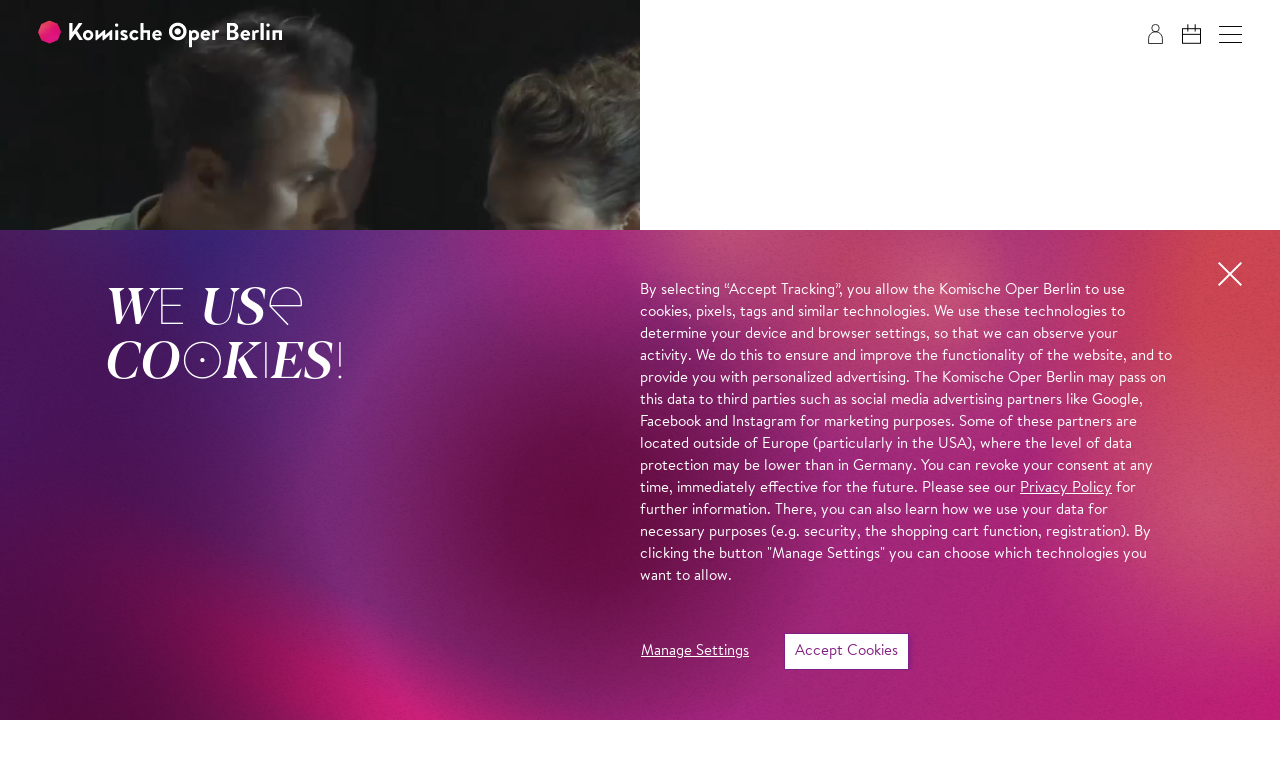

--- FILE ---
content_type: text/html; charset=utf-8
request_url: https://www.komische-oper-berlin.de/en/what/a-z/messiah/
body_size: 66033
content:

<!DOCTYPE html>
<html lang="en" class="no-js">

<head><meta charset="utf-8" /><title>
	MESSIAH | Komische Oper Berlin
</title><meta name="description" content="MESSIAH, George Frideric Handel, Oratorio in three acts [1742] Libretto by Charles Jennens, based on Biblical texts In collaboration with: Berliner Konzert Chor, Vokalensemble Sakura, Kantorei Karlshorst der ev. Paul-Gerhardt-Kirchengemeinde Lichtenberg, Konzertchor Friedenau, Apollo-Chor der Staatsoper Unter den Linden, Unität-Chor, Händelchor Berlin, ORSO - Orchestra and Choral Society Berlin and singers of the Berlin choir scene. In cooperation with Chorverband Berlin., Cast: Sopran: Penny Sofroniadou, Julia Grüter, Alt: Rachael Wilson, Katarina Bradić, Tenor: Julien Behr, Rupert Charlesworth, Bass: Philipp Meierhöfer, Tijl Faveyts, Die Frau: Eva Löser, Anouk Elias, Chor: Chorsolisten der Komischen Oper Berlin, Projektchor, Komparserie: Komparserie, Orchester: Orchester der Komischen Oper Berlin, Musikalische Leitung: George Petrou, Inszenierung: Damiano Michieletto, Bühnenbild: Paolo Fantin, Kostüme: Klaus Bruns, Choreografie und Co-Regie: Thomas Wilhelm, Dramaturgie: Mattia Palma, Daniel Andrés Eberhard, Chöre: David Cavelius, Licht: Alessandro Carletti, Sounddesign: Holger Schwark" /><meta name="keywords" content="Oper, Operette, Musical, Sinfoniekonzert, Theater, MESSIAH, George Frideric Handel, Sopran, Alt, Tenor, Bass, Die Frau, Chor, Komparserie, Orchester, Penny Sofroniadou, Julia Grüter, Rachael Wilson, Katarina Bradić, Julien Behr, Rupert Charlesworth, Philipp Meierhöfer, Tijl Faveyts, Eva Löser, Anouk Elias, Chorsolisten der Komischen Oper Berlin, Projektchor, Orchester der Komischen Oper Berlin, George Petrou, Damiano Michieletto, Paolo Fantin, Klaus Bruns, Thomas Wilhelm, Mattia Palma, Daniel Andrés Eberhard, David Cavelius, Alessandro Carletti, Holger Schwark" /><meta http-equiv="X-UA-Compatible" content="IE=edge">
<meta name="viewport" content="width=device-width, initial-scale=1.0, minimum-scale=1.0, maximum-scale=1.0, user-scalable=0">

<!-- favicon -->
<link rel="apple-touch-icon" sizes="180x180" href="/apple-touch-icon.png">
<link rel="icon" type="image/png" sizes="32x32" href="/favicon-32x32.png">
<link rel="icon" type="image/png" sizes="16x16" href="/favicon-16x16.png">
<link rel="manifest" href="/site.webmanifest">
<link rel="mask-icon" href="/safari-pinned-tab.svg" color="#831f82">
<meta name="msapplication-TileColor" content="#ffffff">
<meta name="theme-color" content="#ffffff">

<!-- meta tags for seo -->
<meta name="author" content="Komische Oper Berlin" />
<meta name="generator" content="spiritec WebCMS für Opernhäuser und Theater" />
<meta name="robots" content="index, follow" />
<meta property="og:locale" content="en" />

<meta property="og:url" content="https://www.komische-oper-berlin.de/en/what/a-z/messiah/" /><meta property="og:image" content="https://kob-6a25.kxcdn.com/en/content-images/socialmediashare/db725dc2266068fa358043fb9766bb41/6912/messias_kob_jan_windszus_1213_verbessert_nr_1.jpg" /><link rel="canonical" href="https://www.komische-oper-berlin.de/en/what/a-z/messiah/" />
<link rel="stylesheet" href="https://kobshop-6a25.kxcdn.com/lib/api.css" media="print" onload="if (this.media !== 'all') this.media = 'all'; this.onload = null;">
<noscript><link rel="stylesheet" href="https://kobshop-6a25.kxcdn.com/lib/api.css" media="all"></noscript>

<script>
    var __ticketAlertApiUrl = 'https://kob-shopapi.hosted-application.de/api/system/sgow39sjbq9v/ticket-alert';
</script>

<link href="https://kob-6a25.kxcdn.com/resources/css-bundles/all?v=qscXbIf8rEdmt8KB9Iv9Rc6ZHW3FwhZ2O9pd57TW7sk1" rel="stylesheet"/>


<script src="https://kob-6a25.kxcdn.com/js-bundles/head?v=YJTlYFQFZjbY8oH7O15nrKu1gO25v7RX_rd4alwzgrs1"></script>

<script>
    var SYSTEMURLBASE = '/en/';
    var CALLBACKURLBASE = '/en/callbacks/';
    var RESOURCES = {
        "IMAGE_ENLARGE": "Maximize",
        "IMAGE_REDUCE": "Minimize",
        "PRESSCART_ERROR_EMAIL": "Please enter your email address.",
        "PRESSCART_ERROR_EDITORIALDEPARTMENT": "Please enter your editorial department.",
        "PRESSCART_FEEDBACK_DOCUMENTSSENT": "Your press kit has been sent to the address you indicated via e-mail.",
        "PRESSCART_REMOVEFROMCART": "Remove"
    };
    var PARAMETERNAMES = {
        "SEARCHTERM": "searchterm",
        "SEARCHPAGE": "page"
    };
</script>

<script>
    window.spiritecApi.log = function () { }
</script>
</head>
<body id="ctl00_BodyElement" class="ua-chrome dev-desktoppc os-macos language-en page-loading no-page-impression-yet">
    <script>document.documentElement.className = document.documentElement.className.replace(/\bno-js\b/, 'js');</script>
    <a id="top"></a>
    
    <nav class="accessabilitynavi" aria-label="Navigation to skip content">
    <a href="#main" target="_self">Skip to main content</a>
    <a href="#footer" target="_self">Skip to footer</a>
</nav>    

    <div id="js-popup-hook" style="display: none;"></div>
    
    <div class="fullsize productionGallery">

    <div class="fullsize__viewport">
        
        <a href="#" class="fullsize__viewport-control fullsize__viewport-control--prev"></a>
        <a href="#" class="fullsize__viewport-control fullsize__viewport-control--next"></a>

        <div class="fullsize__strip"><div class="fullsize__item mediaGalleryItem-Video-Production-231-Video" data-item-name="mediaGalleryItem-Video-Production-231-Video"><div class="mediaplugin"><div class="mediaplugin__youtubewrapper js-mediaplayer-youtube" data-mediaplayer-trigger="productionGallery" data-media-id="84fFdr3iikc"></div></div></div><!-- // fullsize__item --><div class="fullsize__item mediaGalleryItem-Image-ProductionGallery-448-" data-item-name="mediaGalleryItem-Image-ProductionGallery-448-"><div class="fullsize__media--image-wrapper js-medialoader" data-medialoader-trigger="productionGallery" data-image-url="https://kob-6a25.kxcdn.com/en/content-images/image720/680fbb889202352352b2f1cdbca778d2/6915/messias_kob_jan_windszus_1289_verbessert_nr_1.jpg"><div class="fullsize__media--image-medialoader-animation"></div><img src="/en/blank-image/blank_1079_720.png" class="fullsize__media--image" alt=""><noscript><img src="https://kob-6a25.kxcdn.com/en/content-images/image720/680fbb889202352352b2f1cdbca778d2/6915/messias_kob_jan_windszus_1289_verbessert_nr_1.jpg" alt="" width="1079" height="720" focalX="50%" focalY="50%"></noscript></div><div class="fullsize__itemcaption mediaGalleryItem-Image-ProductionGallery-448-">Photo: Jan Windszus Photography</div><!-- // fullsize__itemcaption --></div><!-- // fullsize__item --><div class="fullsize__item mediaGalleryItem-Video-ProductionGallery-463-" data-item-name="mediaGalleryItem-Video-ProductionGallery-463-"><div class="mediaplugin"><div class="mediaplugin__youtubewrapper js-mediaplayer-youtube" data-mediaplayer-trigger="productionGallery" data-media-id="jbm3nBDD28E"></div></div><div class="fullsize__itemcaption mediaGalleryItem-Video-ProductionGallery-463-">Photo: Heinz und Horst Filmproduktion</div><!-- // fullsize__itemcaption --></div><!-- // fullsize__item --><div class="fullsize__item mediaGalleryItem-Image-ProductionGallery-450-" data-item-name="mediaGalleryItem-Image-ProductionGallery-450-"><div class="fullsize__media--image-wrapper js-medialoader" data-medialoader-trigger="productionGallery" data-image-url="https://kob-6a25.kxcdn.com/en/content-images/image720/f39308dd6af99ac67e3707fbed2933fa/6917/messias_kob_jan_windszus_0759_verbessert_nr.jpg"><div class="fullsize__media--image-medialoader-animation"></div><img src="/en/blank-image/blank_480_720.png" class="fullsize__media--image" alt=""><noscript><img src="https://kob-6a25.kxcdn.com/en/content-images/image720/f39308dd6af99ac67e3707fbed2933fa/6917/messias_kob_jan_windszus_0759_verbessert_nr.jpg" alt="" width="480" height="720" focalX="50%" focalY="50%"></noscript></div><div class="fullsize__itemcaption mediaGalleryItem-Image-ProductionGallery-450-">Photo: Jan Windszus Photography</div><!-- // fullsize__itemcaption --></div><!-- // fullsize__item --></div><!-- // fullsize__strip -->

    </div><!-- // fullsize__viewport -->

    <div class="fullsize__bottom">
        <div class="fullsize__controls"><a href="#" class="fullsize__control fullsize__control--prev"></a><a href="#" class="fullsize__control fullsize__control--next"></a></div>
        <div class="fullsize__index"><span class="fullsize__currentindex"></span>/<span class="fullsize__count"></span></div>
        <div class="fullsize__caption --hide-tablet-landscape-down"></div>
        <a href="#" class="fullsize__close"></a>
    </div><!-- // fullsize__bottom -->

</div><!-- // fullsize productionGallery -->

<script>

window.componentInitialization.registerReadyEvent(function() {
    $('.fullsize.productionGallery').spiritecFullsize();

});
</script>


    <div class="page-loader"><div class="page-loader__gradientviewport"><div class="page-loader__gradient"></div></div></div>

    <div id="ctl00_PageWrapperElement" class="page-wrapper">

        <header class="header" role="banner">
    <div class="page-outer">
        <div class="header__inner">
            <a href="/en/" class="header__logo" aria-label="To the Komische Oper Berlin home page"></a>

            <div class="header__right">
                <a href="https://www.komische-oper-berlin.de/magazin/" class="header__icon header__icon--magazin"></a>
                <login-status class="api-loginstatuswrapper"></login-status>
                <cart-status class="api-cartstatuswrapper"></cart-status>
                <a href="/en/what/schedule/" class="header__icon header__icon--schedule"></a>
                <a href="http://www.komische-oper-berlin.de/spielplan/a-z/messias/" hreflang="de" rel="alternate" class="header__languagelink header__languagelink--de">DE</a>
                <a href="/en/what/a-z/messiah/" hreflang="en" rel="alternate" class="header__languagelink header__languagelink--en">EN</a>
                <a href="#" class="header__icon header__icon--menu" role="button" aria-label="Open menu"></a>
            </div>
        </div>

    </div>
</header>

<div class="mainmenu">

    <div class="mainmenu__inner">

        <nav class="mainmenu__navigation" role="navigation" aria-label="Hauptnavigation">
                        <ul class="menu1"><li class="level1 first selected has-subitems menu-module-identifier-season"><a href="/en/what/" class="link-1">What&#39;s On</a><ul class="menu2"><li class="level2 first menu-module-identifier-schedule"><a href="/en/what/schedule/" class="link-2">Schedule</a></li><li class="level2"><a href="/en/what/season-202526/" class="link-2">Season</a></li><li class="level2"><a href="/en/what/productions-2025-26/" class="link-2">Productions</a></li><li class="level2"><a href="/en/what/concerts/" class="link-2">Concerts</a></li><li class="level2 last"><a href="/en/what/projects/" class="link-2">Projects</a></li></ul></li><li class="level1 has-subitems"><a href="/en/plan/" class="link-1">Plan</a><ul class="menu2"><li class="level2 first has-subitems"><a href="/en/plan/tickets/" class="link-2">Tickets</a></li><li class="level2"><a href="/en/plan/your-visit/" class="link-2">Your Visit</a></li><li class="level2"><a href="/en/plan/venues/" class="link-2">Venues</a></li><li class="level2"><a href="/en/plan/accessibility/" class="link-2">Accessibility</a></li><li class="level2 last"><a href="/en/plan/guided-tours/" class="link-2">Guided Tours</a></li></ul></li><li class="level1 has-subitems"><a href="/en/commitment/" class="link-1">Commitment</a><ul class="menu2"><li class="level2 first"><a href="/en/commitment/sponsors-projects/" class="link-2">Sponsors &amp; Projects</a></li><li class="level2"><a href="/en/commitment/support/" class="link-2">Support</a></li><li class="level2 last"><a href="/en/commitment/foerderkreis-en/" class="link-2">F&#246;rderkreis</a></li></ul></li><li class="level1 last has-subitems"><a href="/en/discover/" class="link-1">Discover</a><ul class="menu2"><li class="level2 first menu-module-identifier-ensemble"><a href="/en/discover/staff/" class="link-2">Staff</a></li><li class="level2"><a href="/en/discover/young-for-everyone/" class="link-2">Young – for Everyone!</a></li><li class="level2"><a href="/en/discover/selam-opera/" class="link-2">Selam Opera</a></li><li class="level2"><a href="/en/discover/renovation/" class="link-2">Renovation</a></li><li class="level2 last"><a href="/en/discover/diversity/" class="link-2">Diversity</a></li></ul></li></ul>
                    </nav>

                <!--
        <div style="border: 1px solid black; background-color: white; color: black;">Button: Webfont Windows vs. Mac</div>
        -->

        <div class="mainmenu__bottom">

            <div class="mainmenu__bottomrow">
                <a href="http://www.komische-oper-berlin.de/spielplan/a-z/messias/" hreflang="de" rel="alternate" class="mainmenu__languagelink mainmenu__languagelink--de">DE</a>
                <a href="/en/what/a-z/messiah/" hreflang="en" rel="alternate" class="mainmenu__languagelink mainmenu__languagelink--en">EN</a>
            </div>

                        <div class="mainmenu__bottomrow">
                <a href="http://www.komische-oper-berlin.de/leichte-sprache-start/" class="mainmenu__simplelanguage">Leichte Sprache</a>
            </div>
            
            
        </div>
    </div>

    <a href="#" class="mainmenu__close" role="button" aria-label="Menü schließen"></a>
    <div class="mainmenu__gradientviewport"><div class="mainmenu__gradient"></div></div>

</div>

<div class="sidebar">
    
    <div class="sidebar__loading"></div>

    <div class="sidebar__content"></div>
    
    <a href="#" class="sidebar__close" role="button" aria-label="Ticketalarmpopup schließen"></a>
    
    <div class="sidebar__gradientviewport"><div class="sidebar__gradient"></div></div>

</div>



        <main class="page-content" role="main" id="main">
            
                <div class="pagehead pagehead--production pagehead--appearance-default pagehead--fontsize-default --marginbottom-standard">
    <div class="pagehead__col pagehead__col--left">
        <div class="pagehead__mediawrapper --hide-tablet-portrait-down">
                        <div class="pagehead__media">
                <video autoplay loop muted playsinline preload="auto" class="pagehead__video">
                    <source src="https://kob-6a25.kxcdn.com/en/download/6993/messias_webbilder.mp4" target="_blank" type="video/mp4">
                </video>
            </div>
            
            <div class="pagehead__mediaoverlay"><img src="https://kob-6a25.kxcdn.com/en/blank-image/blank_1_1.png"></div>

                                        
        </div>

        <div class="galleryhead">
    <div class="galleryhead__viewport">
        <div class="galleryhead__media">
                                                <div class="mediaplugin">
                <div class="mediaplugin__youtubewrapper js-3rdparty-embed" data-media-id="84fFdr3iikc" data-placeholder-image="https://kob-6a25.kxcdn.com/en/content-images/image720ratio/759217baa7feb32b1a7b303fc56b3dc8/6989/vc_messias_trailer.jpg" data-embed-layout="" data-embed-type="youtube"></div><!-- mediaplugin__youtubewrapper -->
            </div>                        
                                    <div class="image">
                <img src="/en/blank-image/blank_1079_720.png" width="1079" height="720" alt="" class="image__image js-medialoader" data-image-url="https://kob-6a25.kxcdn.com/en/content-images/image720/680fbb889202352352b2f1cdbca778d2/6915/messias_kob_jan_windszus_1289_verbessert_nr_1.jpg" data-js-code="galleryImageLoaded"><noscript><img src="https://kob-6a25.kxcdn.com/en/content-images/image720/680fbb889202352352b2f1cdbca778d2/6915/messias_kob_jan_windszus_1289_verbessert_nr_1.jpg" alt="" width="1079" height="720" focalX="50%" focalY="50%"></noscript>
                <div class="image__mediaoverlay"><img src="/en/blank-image/blank_1_1.png"></div>

                                                <a href="#" class="copyright__icon">&copy;</a>
                <div class="copyright__content">Jan Windszus Photography</div>
                                            </div>

            
                                                <div class="mediaplugin">
                <div class="mediaplugin__youtubewrapper js-3rdparty-embed" data-media-id="jbm3nBDD28E" data-placeholder-image="https://kob-6a25.kxcdn.com/en/content-images/image720ratio/120c28c48cffaa46a8c286080132925f/6992/messias_teaser_2_v3_17092024_final_19xrdv9ztfo_0001.jpg" data-embed-layout="" data-embed-type="youtube"></div><!-- mediaplugin__youtubewrapper -->
            </div>                        
                                    <div class="image">
                <img src="/en/blank-image/blank_480_720.png" width="480" height="720" alt="" class="image__image js-medialoader" data-image-url="https://kob-6a25.kxcdn.com/en/content-images/image720/f39308dd6af99ac67e3707fbed2933fa/6917/messias_kob_jan_windszus_0759_verbessert_nr.jpg" data-js-code="galleryImageLoaded"><noscript><img src="https://kob-6a25.kxcdn.com/en/content-images/image720/f39308dd6af99ac67e3707fbed2933fa/6917/messias_kob_jan_windszus_0759_verbessert_nr.jpg" alt="" width="480" height="720" focalX="50%" focalY="50%"></noscript>
                <div class="image__mediaoverlay"><img src="/en/blank-image/blank_1_1.png"></div>

                                                <a href="#" class="copyright__icon">&copy;</a>
                <div class="copyright__content">Jan Windszus Photography</div>
                                            </div>

            
                    </div>
    </div>
    <div class="galleryhead__foldactionwrapper">
        <a href="#" class="galleryhead__foldaction">
            <span class="galleryhead__foldtext galleryhead__foldtext--show"><span class=" --hide-for-en">Mehr anzeigen</span><span class=" --hide-for-de">Show more</span></span>
            <span class="galleryhead__foldtext galleryhead__foldtext--hide"><span class=" --hide-for-en">Weniger anzeigen</span><span class=" --hide-for-de">Show less</span></span>
        </a>
    </div>
</div>

<div class="linkmarquee linkmarquee--icon-pdf --margintop-none --marginbottom-none  " style="background-color: #eb5c5f" data-id="30_DOSS0017"><a href="https://kob-6a25.kxcdn.com/en/download/6988/programmheft_messias_komische_oper_berlin.pdf" class="linkmarquee__link" target="_blank" data-prevent-target-correction="1"  ><span class="linkmarquee__icon"></span><span class="linkmarquee__viewport"><span class="linkmarquee__text">Program Booklet - read now!</span>    </span><!-- viewport -->    </a></div>

    </div>
    <div class="pagehead__col pagehead__col--right">
        <div class="pagehead__headeroverlay"></div>
        <div class="pagehead__rightcolinner">

            
            <div class="pagehead__maininfos">
                <div class="pagehead__centeredblock">
                    <div class="pagehead__kicker">Hallelujah!</div>                                        <h1 class="pagehead__headline">MESSIAH</h1>                                                            <div class="pagehead__subtitle">George Frideric Handel</div>
                                    </div>
                <div class="pagehead__action pagehead__action--invisible">
                    <a href="#" class="pagehead__button" data-dates-label="Dates">Tickets</a>
                </div>
            </div>
            
            <div class="pagehead__mediawrapper --hide-tablet-landscape-up">
                                <div class="pagehead__media">
                    <video autoplay loop muted playsinline preload="auto" class="pagehead__video">
                        <source src="https://kob-6a25.kxcdn.com/en/download/6993/messias_webbilder.mp4" target="_blank" type="video/mp4">
                    </video>
                </div>
                
                <div class="pagehead__mediaoverlay"><img src="https://kob-6a25.kxcdn.com/en/blank-image/blank_1_1.png"></div>

                                                    
            </div>

<div class="pagehead__item pagehead__item--productiontabs">

    <div class="tab">
        <div class="tab__tabs">

                        <div data-headline="Intro" data-id="1" class="tab__item">
                <div class="richtext">
                    <div class="richtext__text">With Hans Werner Henze’s <i>The Raft of the Medusa</i> last year, the Komische Oper Berlin started something new: putting on a major production at Tempelhof Airport to launch the season. Now comes another, with what is probably Handel’s most famous work, in a production that powerfully conveys his spiritual depth and musical impact. Along for the ride: several hundred singers from amateur choirs across the city! </div>
                                        <div class="richtext__additionalsection">
                        <div class="richtext__additionaltext" id="richtext-body-productiontabs-intro" tabindex="-1" aria-expanded="false"><br>Arguably his most famous work among German audiences, he composed it at a turning point in his career. After failing financially with his opera endeavours, the already famous composer increasingly turned to the dazzling genre of the oratorio, with its magnificent choral work. He produced numerous compositions, often drawing on mythological subjects. Unlike very theatrical oratorios such as <i>Semele</i>, <i>Jephtha</i>, or <i>Saul</i>, <i>MESSIAH</i> focuses entirely on the contemplative character of the Old and New Testament verses that librettist Charles Jennens selected for the text. In the German-speaking world, <i>MESSIAH</i> thus became the epitome of the genre, the quintessential oratorio. <br><br>Taking the deeply held belief that music lets you take control of your destiny even in a seemingly hopeless situation, director Damiano Michieletto joins forces with choral soloists from the Komische Oper Berlin—along with several hundred singers from choirs across Berlin—to come together in creating a powerful plea for hope.<br><br>RECOMMENDED READING<br><br>In his book <i>Decisive Moments in History</i>, Stefan Zweig recounts with literary inventiveness and convincing truthfulness how George Frideric Handel was ‘resurrected’ through his composing of <i>MESSIAH. </i></div>
                        <div class="richtext__additionaltextctawrapper richtext__additionaltextctawrapper--open --margintop-small">
                            <a href="#" class="richtext__additionaltextcta richtext__additionaltextcta--open" role="button" aria-controls="richtext-body-productiontabs-intro">Read more</a>
                        </div>
                        <div class="richtext__additionaltextctawrapper richtext__additionaltextctawrapper--close --margintop-small">
                            <a href="#" class="richtext__additionaltextcta richtext__additionaltextcta--close" role="button" aria-controls="richtext-body-productiontabs-intro">Show less</a>
                        </div>
                    </div>
                                    </div>
            </div>
            
                        <div data-headline="Act" data-id="2" class="tab__item">
                <div class="richtext">
                    <div class="richtext__text">Divided into three parts, the oratorio tells of the Christian doctrine of faith surrounding the Messiah. While the ftrst part covers the prophecy of the Messiah’s arrival, his birth and his acts of healing, the second part deals with his passion, death, resurrection and ascension as well as the procla- mation of the gospel to the world. The third part conveys the hope to all mankind that they too will ftnd salvation thanks to the Messiah. In director Damiano Michieletto’s version, the Christian story is transferred to a human level via the difficult fate of an individual:</div>
                                        <div class="richtext__additionalsection">
                        <div class="richtext__additionaltext" id="richtext-body-productiontabs-handlung" tabindex="-1" aria-expanded="false"><br><strong>Part 1</strong><br><br>A young woman lives in fear of a worrying medical test result <i>(Sinfonia). </i>In the prime of her life, she had dreamed of a rosy future with her husband (»Ev’ry valley«). She could also always rely on the support of her parents (»And he shall purify«). After a computer tomography <i>(Pifa), </i>however, she receives the devastating diagnosis from her doctor: it is an incurable, fatal brain tumor that gives her only a few months to live. An agonizing death<br>is inevitable, and there is the additional danger of completely losing her physical autonomy at any time. The tumor and the woman’s fear keep growing (»He shall feed his flock like a shepherd«)—the disease takes full possession of her (»His yoke is easy«).<br><br><strong>Part 2</strong><br><br>To guarantee her a dignified death, the woman opts for a medically assisted suicide. With a heavy heart, the family accepts the woman’s imminent death (»He was despised«). While the physical pain becomes increasingly noticeable, there is also emotional suffering now: the woman is treated with hostility<br>by people who cannot accept her decision to die in a self-determined manner. This leads to a dramatic mass protest (»He trusted in God«), in which the woman is supported by her family, especially her angered husband (»Thy rebuke hath broken his heart«). But she can no longer be dissuaded from her decision—the possibility of a medically assisted suicide (»How beautiful are the feet of them«) gives her a new lease on life: through her realization that she is allowed to determine the end of her own life, the woman finds her personal redemption (»Hallelujah«).<br><br><strong>Part 3</strong><br><br>The woman spends the last moments of her life surrounded by her family. A laurel plant gradually begins to green and thrive, giving the family new strength (»The trumpet shall sound«). The mother speaks comforting last words (»If God be for us«), whereupon the woman dies peacefully. The laurel plant has become a paradisiacal garden (»Worthy is the lamb«).</div>
                        <div class="richtext__additionaltextctawrapper richtext__additionaltextctawrapper--open --margintop-small">
                            <a href="#" class="richtext__additionaltextcta richtext__additionaltextcta--open" role="button" aria-controls="richtext-body-productiontabs-handlung">Read more</a>
                        </div>
                        <div class="richtext__additionaltextctawrapper richtext__additionaltextctawrapper--close --margintop-small">
                            <a href="#" class="richtext__additionaltextcta richtext__additionaltextcta--close" role="button" aria-controls="richtext-body-productiontabs-handlung">Show less</a>
                        </div>
                    </div>
                                    </div>
            </div>
            
            <div data-headline="Info" data-id="3" class="tab__item  ">
                <div class="tab__werkinfodetail">Oratorio in three acts [1742]<br>Libretto by Charles Jennens, based on Biblical texts<br><br>In collaboration with:<br>Berliner Konzert Chor, Vokalensemble Sakura, Kantorei Karlshorst der ev. Paul-Gerhardt-Kirchengemeinde Lichtenberg, Konzertchor Friedenau, Apollo-Chor der Staatsoper Unter den Linden, Unität-Chor, Händelchor Berlin, ORSO - Orchestra and Choral Society Berlin and singers of the Berlin choir scene.<br><br>In cooperation with Chorverband Berlin.</div>                <div class="tab__werkinfodetail">Premiere on 21 September 2024</div>                            </div>

        </div>
    </div>

</div>
<div class="pagehead__item pagehead__item--productioninfos">

    <div class="productioninfos">
        <div class="productioninfos__items">

            <div class="productioninfos__item productioninfos__item--hidden">
                <a href="#" class="productioninfos__icon productioninfos__icon--cast">Cast</a>
            </div>

            <div class="productioninfos__item productioninfos__item--hidden">
                <a href="#" class="productioninfos__icon productioninfos__icon--trailer">Trailer</a>
            </div>

            <div class="productioninfos__item productioninfos__item--hidden">
                <a href="#" class="productioninfos__icon productioninfos__icon--programmheft">Program Booklet</a>
            </div>

            <div class="productioninfos__item productioninfos__item--hidden">
                <a href="#" class="productioninfos__icon productioninfos__icon--podcast">Audio Introduction</a>
            </div>

                        <div class="productioninfos__item">
                                <div class="productioninfos__icon productioninfos__icon--agerecommendation">Recommended from grade 9</div>
                            </div>
            
                        <div class="productioninfos__item">
                <div class="productioninfos__icon productioninfos__icon--languageinfo">English</div>
            </div>
            
                        <div class="productioninfos__item">
                <div class="productioninfos__icon productioninfos__icon--durationinfo">2hr 50 min incl. intermission</div>
            </div>
            
        </div>

                <div class="productioninfos__specialremarks"><a href="/en/plan/venues/tempelhof-airport/">Find information on how to get to the venue here.</a><br>For the catering only cash payment is possible on site.<br><br>30 minutes before each performance there is an introduction to the play in the foyer (except before premieres, children's operas, concert performances, New Year's Eve and special events) The introduction takes place in the covered open-air foyer 30 minutes before the performance begins. Please note that it can be a little chilly in the foyer and Hangar 4. You are welcome to bring your jacket into the auditorium.<br><br></div>
        
    </div>

</div>
<div class="productionmobilemediamarker"></div>            <div class="pagehead__item pagehead__item--productioncastcrew">
    <div class="castcrew">

                <div class="castcrew__section">

                                    
            <div class="castcrew__cols">
                                <div class="castcrew__col castcrew__col--crew">
                                        <div class="castcrew__item">
                        <div class="castcrew__role">Musikalische Leitung</div>                        <div class="castcrew__names"><a href="/en/what/a-z/messiah/george-petrou/" class="ci-52-0">Ge&shy;orge Pe&shy;trou</a></div>
                    </div>
                                        <div class="castcrew__item">
                        <div class="castcrew__role">Inszenierung</div>                        <div class="castcrew__names"><a href="/en/what/a-z/messiah/damiano-michieletto/" class="ci-53-0">Da&shy;mia&shy;no Mi&shy;chie&shy;letto</a></div>
                    </div>
                                        <div class="castcrew__item">
                        <div class="castcrew__role">B&#252;hnenbild</div>                        <div class="castcrew__names"><a href="/en/what/a-z/messiah/paolo-fantin/" class="ci-54-0">Pa&shy;olo Fan&shy;tin</a></div>
                    </div>
                                        <div class="castcrew__item">
                        <div class="castcrew__role">Kost&#252;me</div>                        <div class="castcrew__names"><a href="/en/what/a-z/messiah/klaus-bruns/" class="ci-55-0">Klaus Bruns</a></div>
                    </div>
                                        <div class="castcrew__item">
                        <div class="castcrew__role">Choreografie und Co-Regie</div>                        <div class="castcrew__names"><a href="/en/what/a-z/messiah/thomas-wilhelm/" class="ci-56-0">Tho&shy;mas Wil&shy;helm</a></div>
                    </div>
                                        <div class="castcrew__item">
                        <div class="castcrew__role">Dramaturgie</div>                        <div class="castcrew__names"><a href="/en/what/a-z/messiah/mattia-palma/" class="ci-57-0">Mat&shy;tia Pal&shy;ma</a>/<a href="/en/what/a-z/messiah/daniel-andres-eberhard/" class="ci-57-1">Da&shy;niel An&shy;dr&#233;s Eb&shy;er&shy;hard</a></div>
                    </div>
                                        <div class="castcrew__item">
                        <div class="castcrew__role">Ch&#246;re</div>                        <div class="castcrew__names"><a href="/en/what/a-z/messiah/david-cavelius/" class="ci-58-0">Da&shy;vid Ca&shy;ve&shy;li&shy;us</a></div>
                    </div>
                                        <div class="castcrew__item">
                        <div class="castcrew__role">Licht</div>                        <div class="castcrew__names"><a href="/en/what/a-z/messiah/alessandro-carletti/" class="ci-59-0">Ale&shy;ssan&shy;dro Car&shy;let&shy;ti</a></div>
                    </div>
                                        <div class="castcrew__item">
                        <div class="castcrew__role">Sounddesign</div>                        <div class="castcrew__names"><a href="/en/what/a-z/messiah/holger-schwark/" class="ci-60-0">Holger Schwark</a></div>
                    </div>
                                    </div>
                
                                <div class="castcrew__col castcrew__col--cast">
                                        <div class="castcrew__item">
                        <div class="castcrew__role">Sopran</div>                        <div class="castcrew__names"><a href="/en/what/a-z/messiah/penny-sofroniadou/" class="ci-61-0">Pen&shy;ny So&shy;fro&shy;nia&shy;dou</a>/<a href="/en/what/a-z/messiah/julia-grueter/" class="ci-61-1">Ju&shy;lia Gr&#252;&shy;ter</a></div>
                    </div>
                                        <div class="castcrew__item">
                        <div class="castcrew__role">Alt</div>                        <div class="castcrew__names"><a href="/en/what/a-z/messiah/rachael-wilson/" class="ci-62-0">Ra&shy;chael Wil&shy;son</a>/<a href="/en/what/a-z/messiah/katarina-bradi/" class="ci-62-1">Ka&shy;ta&shy;ri&shy;na Bra&shy;dić</a></div>
                    </div>
                                        <div class="castcrew__item">
                        <div class="castcrew__role">Tenor</div>                        <div class="castcrew__names"><a href="/en/what/a-z/messiah/julien-behr/" class="ci-63-0">Julien Behr</a>/<a href="/en/what/a-z/messiah/rupert-charlesworth/" class="ci-63-1">Ru&shy;pert Char&shy;les&shy;worth</a></div>
                    </div>
                                        <div class="castcrew__item">
                        <div class="castcrew__role">Bass</div>                        <div class="castcrew__names"><a href="/en/what/a-z/messiah/philipp-meierhoefer/" class="ci-64-0">Phi&shy;lipp Mei&shy;er&shy;h&#246;&shy;fer</a>/<a href="/en/what/a-z/messiah/tijl-faveyts/" class="ci-64-1">Tijl Fav&shy;eyts</a></div>
                    </div>
                                        <div class="castcrew__item">
                        <div class="castcrew__role">Die Frau</div>                        <div class="castcrew__names"><a href="/en/what/a-z/messiah/eva-loeser/" class="ci-65-0">Eva L&#246;ser</a>/<a href="/en/what/a-z/messiah/anouk-elias/" class="ci-65-1">An&shy;ouk Eli&shy;as</a></div>
                    </div>
                                        <div class="castcrew__item">
                        <div class="castcrew__role">Chor</div>                        <div class="castcrew__names"><a href="/en/what/a-z/messiah/chorsolisten-der-komischen-oper-berlin/" class="ci-66-0">Chorsolisten der Komischen Oper Berlin</a>/<span class="ci-66-1">Projektchor</span></div>
                    </div>
                                        <div class="castcrew__item">
                        <div class="castcrew__role">Komparserie</div>                        <div class="castcrew__names"><span class="ci-67-0">Komparserie</span></div>
                    </div>
                                        <div class="castcrew__item">
                        <div class="castcrew__role">Orchester</div>                        <div class="castcrew__names"><a href="/en/what/a-z/messiah/orchester-der-komischen-oper-berlin/" class="ci-68-0">Or&shy;ches&shy;ter&shy; der&shy; Ko&shy;misch&shy;en Oper Ber&shy;lin</a></div>
                    </div>
                                    </div>
                            </div>

        </div>
        
    </div>
</div>
<div class="pagehead__item pagehead__item--productionsponsors">

    <div class="productionsponsors">

        <h2 class="productionsponsors__headline">
            Sponsoring and Cooperation        </h2>

        <div class="productionsponsors__logos">
                                    <a href="http://www.komische-oper-berlin.de/engagement/foerderkreis/" target="_blank" class="productionsponsors__logo" style="background-image: url(https://kob-6a25.kxcdn.com/en/download/1480/logo_foek.png);" alt="F&#246;rderkreis Komische Oper Berlin"></a>
                                                <a href="https://www.chorverband-berlin.de/" target="_blank" class="productionsponsors__logo" style="background-image: url(https://kob-6a25.kxcdn.com/en/download/5822/chorverband_berlin_logo.png);" alt="Chorverband Berlin"></a>
                                                <a href="https://taz.de/" target="_blank" class="productionsponsors__logo" style="background-image: url(https://kob-6a25.kxcdn.com/en/download/7103/taz_logo.png);" alt="taz"></a>
                                                <a href="https://www.radiodrei.de/" target="_blank" class="productionsponsors__logo" style="background-image: url(https://kob-6a25.kxcdn.com/en/download/7104/rbb_radio3_srgb_grau_gruen.png);" alt="radio3"></a>
                                </div>

                <div class="productionsponsors__text">Sponsored by the Förderkreis der Komischen Oper Berlin.<br>In cooperation with Chorverband Berlin.<br>Presented by radio3 and taz.</div>
        
    </div>

</div>


        </div>
    </div>
</div>
<div class="page-outer">
    <div class="page-inner">

        <div class="productionrecommendations --margintop-none --marginbottom-standard">
            <div class="productionrecommendations__sizer"></div>
            <h2 class="productionrecommendations__headline">Further Productions</h2>
            <div class="productionrecommendations__viewport splide">
                <div class="splide__track">
                    <div class="splide__list">
                                                <div class="productionrecommendations__item splide__slide">

                                                        <div class="productionrecommendations__media js-medialoader js-medialoader-set-as-background" data-image-url="https://kob-6a25.kxcdn.com/en/content-images/image720/984e1d7071b81f4c334ce92aa027cc2a/833/kob_jewgenionegin_3506.jpg" alt="" width="1280" height="720" focalX="50%" focalY="50%"><a href="http://www.komische-oper-berlin.de/en/what/a-z/eugene-onegin/" class="productionrecommendations__medialink"    ></a></div>
                            
                            
                            <h3 class="productionrecommendations__itemheadline">
                                                                <a href="http://www.komische-oper-berlin.de/en/what/a-z/eugene-onegin/"    >Eugene Onegin</a>
                                                            </h3>

                        </div>
                                                <div class="productionrecommendations__item splide__slide">

                                                        <div class="productionrecommendations__media js-medialoader js-medialoader-set-as-background" data-image-url="https://kob-6a25.kxcdn.com/en/content-images/image720/86c4d3d4cbeaa7597121ec1be868273f/11413/lady_macbeth_von_mzensk_bk_031.jpg" alt="" width="1280" height="720" focalX="49%" focalY="47%"><a href="http://www.komische-oper-berlin.de/en/what/a-z/lady-macbeth-von-mzensk/" class="productionrecommendations__medialink"    ></a></div>
                            
                            
                            <h3 class="productionrecommendations__itemheadline">
                                                                <a href="http://www.komische-oper-berlin.de/en/what/a-z/lady-macbeth-von-mzensk/"    >La&shy;dy Mac&shy;beth of Mtsensk</a>
                                                            </h3>

                        </div>
                                                <div class="productionrecommendations__item splide__slide">

                                                        <div class="productionrecommendations__media js-medialoader js-medialoader-set-as-background" data-image-url="https://kob-6a25.kxcdn.com/en/content-images/image720/a5dc53e4b808d72be8fb24ead8a7f7f6/10765/zdml2919.jpg" alt="" width="1280" height="720" focalX="50%" focalY="38%"><a href="http://www.komische-oper-berlin.de/en/what/a-z/selemo/" class="productionrecommendations__medialink"    ></a></div>
                            
                            
                            <h3 class="productionrecommendations__itemheadline">
                                                                <a href="http://www.komische-oper-berlin.de/en/what/a-z/selemo/"    >Selemo</a>
                                                            </h3>

                        </div>
                                                <div class="productionrecommendations__item splide__slide">

                                                        <div class="productionrecommendations__media js-medialoader js-medialoader-set-as-background" data-image-url="https://kob-6a25.kxcdn.com/en/content-images/image720/7a2fdfd67702f3d146c3c43a1c3c189c/7963/1588_kob_haensel_jan_windszus_01152025-verbessert-nr.jpg" alt="" width="1280" height="720" focalX="50%" focalY="50%"><a href="http://www.komische-oper-berlin.de/en/what/a-z/hansel-und-gretel/" class="productionrecommendations__medialink"    ></a></div>
                            
                            
                            <h3 class="productionrecommendations__itemheadline">
                                                                <a href="http://www.komische-oper-berlin.de/en/what/a-z/hansel-und-gretel/"    >Hansel and Gretel</a>
                                                            </h3>

                        </div>
                                                <div class="productionrecommendations__item splide__slide">

                                                        <div class="productionrecommendations__media js-medialoader js-medialoader-set-as-background" data-image-url="https://kob-6a25.kxcdn.com/en/content-images/image720/1b28b3b84c713504b932d9aecc1d0de2/8373/kob_dienase_4359.jpg" alt="" width="1280" height="720" focalX="50%" focalY="50%"><a href="http://www.komische-oper-berlin.de/en/what/a-z/the-nose/" class="productionrecommendations__medialink"    ></a></div>
                            
                            
                            <h3 class="productionrecommendations__itemheadline">
                                                                <a href="http://www.komische-oper-berlin.de/en/what/a-z/the-nose/"    >The Nose</a>
                                                            </h3>

                        </div>
                                                <div class="productionrecommendations__item splide__slide">

                                                        <div class="productionrecommendations__media js-medialoader js-medialoader-set-as-background" data-image-url="https://kob-6a25.kxcdn.com/en/content-images/image720/07977681b6642af5dae259c964f434d7/8443/0118_kob_belshazzar_quer_jan_windszus_01312025-verbessert-nr.jpg" alt="" width="1280" height="720" focalX="50%" focalY="50%"><a href="http://www.komische-oper-berlin.de/en/what/a-z/belshazzar/" class="productionrecommendations__medialink"    ></a></div>
                            
                            
                            <h3 class="productionrecommendations__itemheadline">
                                                                <a href="http://www.komische-oper-berlin.de/en/what/a-z/belshazzar/"    >Bel&shy;shazzar</a>
                                                            </h3>

                        </div>
                                                <div class="productionrecommendations__item splide__slide">

                                                        <div class="productionrecommendations__media js-medialoader js-medialoader-set-as-background" data-image-url="https://kob-6a25.kxcdn.com/en/content-images/image720/fa826ead2fe47939c9990f332920ccf9/3673/kob_nils_holgersson_03.jpeg" alt="" width="1280" height="720" focalX="50%" focalY="50%"><a href="http://www.komische-oper-berlin.de/en/what/a-z/nils-holgerssons-wondrous-adventures/" class="productionrecommendations__medialink"    ></a></div>
                            
                            
                            <h3 class="productionrecommendations__itemheadline">
                                                                <a href="http://www.komische-oper-berlin.de/en/what/a-z/nils-holgerssons-wondrous-adventures/"    >Nils Hol&shy;gers&shy;son’s Won&shy;drous Ad&shy;ven&shy;tures</a>
                                                            </h3>

                        </div>
                                                <div class="productionrecommendations__item splide__slide">

                                                        <div class="productionrecommendations__media js-medialoader js-medialoader-set-as-background" data-image-url="https://kob-6a25.kxcdn.com/en/content-images/image720/94a2d1e6b4e240d2ca7011244b7a7e83/8346/drama_kob_traviata_3066_1.jpg" alt="" width="1280" height="720" focalX="50%" focalY="50%"><a href="http://www.komische-oper-berlin.de/en/what/a-z/la-traviata/" class="productionrecommendations__medialink"    ></a></div>
                            
                            
                            <h3 class="productionrecommendations__itemheadline">
                                                                <a href="http://www.komische-oper-berlin.de/en/what/a-z/la-traviata/"    >La traviata</a>
                                                            </h3>

                        </div>
                                                <div class="productionrecommendations__item splide__slide">

                                                        <div class="productionrecommendations__media js-medialoader js-medialoader-set-as-background" data-image-url="https://kob-6a25.kxcdn.com/en/content-images/image720/6be8960782d834a8f558108a361dd758/8445/0252_kob_orlando_quer_01202025-verbessert-nr.jpg" alt="" width="1280" height="720" focalX="50%" focalY="50%"><a href="http://www.komische-oper-berlin.de/en/what/a-z/orlando/" class="productionrecommendations__medialink"    ></a></div>
                            
                            
                            <h3 class="productionrecommendations__itemheadline">
                                                                <a href="http://www.komische-oper-berlin.de/en/what/a-z/orlando/"    >Or&shy;lan&shy;do</a>
                                                            </h3>

                        </div>
                                            </div>
                </div>
            </div>
        </div>

    </div>
</div>
            


        </main> <!-- page-content -->

        
<footer class="page-footer" role="contentinfo" id="footer">

    <div class="footer__newsletter">
        <div class="page-outer">
            <div class="page-inner">

                <div class="footer__newsletterform js-marker-newsletter-registration-form">

                    <div class="footer__newsletterlabel">Newsletter</div>

                    <div class="footer__newsletterinputwrapper">
                        <div class="footer__newsletterloading"></div>
                        <input type="text" class="footer__newsletterinput" name="email" placeholder="Your email address"/>
                        <a href="#" role="button" class="footer__newsletteraction js-marker-newsletter-registration-form-send">Register</a>
                    </div>

                    <div class="footer__newsletterfeedback js-marker-form-feedback js-marker-form-feedbacktext"></div>

                    <div class="footer__newslettererror js-marker-form-error js-marker-form-errortext"></div>

                </div>

            </div>
        </div>
    </div>

    <div class="footer__main">
        <div class="footer__gradientviewport"><div class="footer__gradient"></div></div>
        <div class="page-outer">
            <div class="page-inner">

                <div class="footer__inner">

                    <div class="footer__col footer__col--logo">
                        <a href="/en/" class="footer__logo"></a>
                    </div>

                    <div class="footer__col footer__col--address">
                        <h5 class="footer__headline">Address</h5>
                        <div class="footer__text">
                            Komische Oper Berlin<br>@Schillertheater<br>Bismarckstra&#223;e 110<br>10625 Berlin<br>GERMANY
                        </div>
                        <h5 class="footer__headline">Phone service</h5>
                        <div class="footer__text">
                            <a href="tel:+493047997400">+49(0)30 47 99 74 00</a>
                        </div>
                    </div>

                    <div class="footer__col footer__col--metamenu">
                        <div class="footer__metamenu">
                            <ul class="menu1"><li class="level1 first"><a href="/en/imprint/" class="link-1">Imprint</a></li><li class="level1"><a href="/en/privacy-statement/" class="link-1">Privacy Statement</a></li><li class="level1"><a href="/en/general-terms-and-conditions/" class="link-1">General Terms and Conditions</a></li><li class="level1 last"><a href="/en/contact/" class="link-1">Contact</a></li></ul>

                            
                                                    </div>
                    </div>

                    <div class="footer__col footer__col--socialmedia">
                        <div class="footer__socialmediawrapper">
                            <div class="footer__socialmedia">
                                <a href="https://www.facebook.com/komischeoperberlin/" target="_blank" class="footer__socialmediaicon footer__socialmediaicon--facebook">Facebook</a>
                                <a href="https://www.instagram.com/komischeoperberlin/" target="_blank" class="footer__socialmediaicon footer__socialmediaicon--instagram">Instagram</a>
                                <a href="https://www.youtube.com/user/komischeoperberlin" target="_blank" class="footer__socialmediaicon footer__socialmediaicon--youtube">YouTube</a>
                            </div>
                            <div class="footer__copyright">&copy; 2026 Komische Oper Berlin</div>
                        </div>
                    </div>

                </div>

            </div>
        </div>

    </div>

</footer>

<div class="consentmanager">
    <div class="consentmanager__gradientviewport"><div class="consentmanager__gradient"></div></div>

    <div class="consentmanager__content">
        <a href="#" class="consentmanager__close" role="button" aria-label="Cookiebanner schließen"></a>

        <div class="page-outer">
            <div class="page-inner">
                <div class="page-inset">

                    <div class="consentmanager__view consentmanager__view--overview">
                        <div class="consentmanager__viewinner">
                            <div class="consentmanager__col consentmanager__col--headline">

                                <div class="consentmanager__headline">We use cookies!</div>

                            </div>
                            <div class="consentmanager__col consentmanager__col--content">

                                <div class="consentmanager__text">
                                    By selecting “Accept Tracking”, you allow the Komische Oper Berlin to use cookies, pixels, tags and similar technologies. We use these technologies to determine your device and browser settings, so that we can observe your activity. We do this to ensure and improve the functionality of the website, and to provide you with personalized advertising. The Komische Oper Berlin may pass on this data to third parties such as social media advertising partners like Google, Facebook and Instagram for marketing purposes. Some of these partners are located outside of Europe (particularly in the USA), where the level of data protection may be lower than in Germany. You can revoke your consent at any time, immediately effective for the future. Please see our <a href="https://www.komische-oper-berlin.de/en/fine-print/privacy-statement/" target="_blank">Privacy Policy</a> for further information. There, you can also learn how we use your data for necessary purposes (e.g. security, the shopping cart function, registration). By clicking the button "Manage Settings" you can choose which technologies you want to allow.
                                </div>

                                <div class="consentmanager__actionwrapper">
                                    <a href="#" class="button button--text consentmanager__action consentmanager__action--show-details" role="button">Manage Settings</a>
                                    <a href="#" class="button button--main consentmanager__action consentmanager__action--consent-all" role="button">Accept Cookies</a>
                                </div>

                            </div>
                        </div>
                    </div>

                    <div class="consentmanager__view consentmanager__view--details">
                        <div class="consentmanager__viewinner">
                            <div class="consentmanager__col consentmanager__col--headline">

                                <div class="consentmanager__headline">We use cookies!</div>

                            </div>
                            <div class="consentmanager__col consentmanager__col--content">

                                <div class="consentmanager__detailintro">Please Select Your Tracking Settings.</div>

                                <div class="consenttoggle">
                                    <input type="checkbox" class="consenttoggle__input" disabled checked id="consenttoggle-base" data-type="base">
                                    <div class="consenttoggle__toggle"></div>
                                    <div class="consenttoggle__titlewrapper">
                                        <span class="consenttoggle__titleinner">
                                            <label class="consenttoggle__title" for="consenttoggle-base">Technical Necessity</label>
                                            <a href="#" class="consenttoggle__arrow" aria-label="Technical Necessity: Details anzeigen"></a>
                                        </span>
                                    </div>
                                    <div class="consenttoggle__info">We use cookies to enable you to use the Site and to ensure that certain features work properly. These include, for example, the ability to log in, or to add tickets for a performance to the shopping cart. This tracking is always enabled, otherwise you will not be able to view the website or buy tickets online.</div>
                                </div>

                                <div class="consenttoggle">
                                    <input type="checkbox" class="consenttoggle__input" id="consenttoggle-improvement" data-type="improvement">
                                    <div class="consenttoggle__toggle"></div>
                                    <div class="consenttoggle__titlewrapper">
                                        <span class="consenttoggle__titleinner">
                                            <label class="consenttoggle__title" for="consenttoggle-improvement">Website Improvement</label>
                                            <a href="#" class="consenttoggle__arrow" aria-label="Website Improvement: Details anzeigen"></a>
                                        </span>
                                    </div>
                                    <div class="consenttoggle__info">Social media is embedded on our website, so you can use its features directly without additional clicks. We also use tracking technologies to analyze how our website is used. This data helps us to detect errors and develop new designs. It also allows us to test the effectiveness of our website. For this purpose, we also use services that may be located outside the European Union (for example, in the USA), where the level of data protection may be lower than in Germany.</div>
                                </div>

                                <div class="consenttoggle">
                                    <input type="checkbox" class="consenttoggle__input" id="consenttoggle-marketing" data-type="marketing">
                                    <div class="consenttoggle__toggle"></div>
                                    <div class="consenttoggle__titlewrapper">
                                        <span class="consenttoggle__titleinner">
                                            <label class="consenttoggle__title" for="consenttoggle-marketing">Marketing</label>
                                            <a href="#" class="consenttoggle__arrow" aria-label="Marketing: Details anzeigen"></a>
                                        </span>
                                    </div>
                                    <div class="consenttoggle__info">Technologies in this category collect information that enable the display of personalized advertising or other interest-based content. These technologies are used by partners who may be located outside the European Union (particularly in the United States). The level of data protection there may be lower than in Germany. These partners may combine the information with other data. By deactivating the marketing cookies, you will be shown advertising that is less interesting for you.</div>
                                </div>

                                <div class="consentmanager__text">
                                    You can revoke your consent at any time, immediately effective for the future. You can find further information on data protection at <a href="https://www.komische-oper-berlin.de/en/fine-print/privacy-statement" target="_blank" class="dataprotection__link">https://www.komische-oper-berlin.de/en/fine-print/privacy-statement</a>.
                                </div>

                                <div class="consentmanager__actionwrapper">
                                    <a href="#" class="button button--main consentmanager__action consentmanager__action--consent-all" role="button">Accept All</a>
                                    <a href="#" class="button button--text consentmanager__action consentmanager__action--consent-selection" role="button">Save My Selection</a>
                                </div>

                            </div>
                        </div>

                    </div>

                </div>
            </div>
        </div>

    </div>

</div>



    </div> <!-- page-wrapper -->

    <fullsize-loading class="api-fullsizeloadingwrapper"></fullsize-loading>
    <fullsize-message class="api-fullsizemessagewrapper"></fullsize-message>

    <script src="https://kob-6a25.kxcdn.com/js-bundles/footer?v=4dJALWMXRBNOSgzUx5ytY75VQptlKlB3hWbjcPZlglQ1"></script>


<script>
    $(document).ready(function () { window.componentInitialization.triggerReadyEvent(); });
</script>

<script>
    function onConsentManagerConfirmed() {
        if (typeof printCurrentConsentStatus == 'function')
            printCurrentConsentStatus();

        if (typeof globalSpiritecConsentmanager == 'undefined' || typeof globalSpiritecConsentmanager.isPermitted != 'function') {
            console.log('globalSpiritecConsentmanager not available.');
            return;
        }

        if (globalSpiritecConsentmanager.isPermitted('improvement')) {
            // nothing at the moment
        }

        if (globalSpiritecConsentmanager.isPermitted('improvement') || globalSpiritecConsentmanager.isPermitted('marketing')) {
            embedGoogleAnalytics();
            embedGoogleTagManager();
        }

        if (globalSpiritecConsentmanager.isPermitted('marketing')) {
            embedGoogleAnalytics();
            embedFacebookPixel();
            facebookChatButtonInit();
        }
    }
</script>

<script>
    function embedGoogleAnalytics() {
        // Google tag (gtag.js)
        (function () {
            var tag = document.createElement('script');
            tag.async = 1;
            tag.src = 'https://www.googletagmanager.com/gtag/js?id=G-N8P2PX35HR';
            document.getElementsByTagName('body')[0].append(tag);

            window.dataLayer = window.dataLayer || [];
            function gtag(){dataLayer.push(arguments);}
            gtag('js', new Date());
            gtag('config', 'G-N8P2PX35HR', {
                'anonymizeIp': true
            });
        })();
    }

    function embedGoogleTagManager() {
        // Google Tag Manager
        (function(w,d,s,l,i){w[l]=w[l]||[];w[l].push({'gtm.start':
                new Date().getTime(),event:'gtm.js'});var f=d.getElementsByTagName(s)[0],
                j=d.createElement(s),dl=l!='dataLayer'?'&l='+l:'';j.async=true;j.src=
                'https://www.googletagmanager.com/gtm.js?id='+i+dl;f.parentNode.insertBefore(j,f);
        })(window,document,'script','dataLayer','GTM-M9LMN4BR');
    }

    function embedFacebookPixel() {
        (function () {
            !function (f, b, e, v, n, t, s) {
                if (f.fbq) return; n = f.fbq = function () {
                    n.callMethod ?
                    n.callMethod.apply(n, arguments) : n.queue.push(arguments)
                };
                if (!f._fbq) f._fbq = n; n.push = n; n.loaded = !0; n.version = '2.0';
                n.queue = []; t = b.createElement(e); t.async = !0;
                t.src = v; s = b.getElementsByTagName(e)[0];
                s.parentNode.insertBefore(t, s)
            }(window, document, 'script',
                'https://connect.facebook.net/en_US/fbevents.js');
            fbq('init', '660724681064925');
            fbq('track', 'PageView');
        })();
    }
</script>

<!--
===========    
WIDGET-SHOP
===========    
-->
<script>
    var ticketShopApiConfiguration = {
        enableDebugLogging: false,
        system: 'sgow39sjbq9v',
		language: 'en',
        urls: {
            api: 'https://kob-shopapi.hosted-application.de/',
            apiCdn: 'https://kobshop-6a25.kxcdn.com/',
            checkoutProcess: 'https://www.komische-oper-berlin.de/en/shop/checkout/',
            customerAccount: 'https://www.komische-oper-berlin.de/en/shop/account/',
            home: 'https://www.komische-oper-berlin.de/en/',
            seatSelection: 'https://www.komische-oper-berlin.de/en/shop/seat-selection/',
            schedule: 'https://www.komische-oper-berlin.de/en/what/schedule/',
            donationInfo: 'https://www.komische-oper-berlin.de/en/discover/help-us-build-an-opera-house/'
        },
    };
</script>


<script src="https://kobshop-6a25.kxcdn.com/lib/api.js?v=20260122"></script>

<script>
    function onTicketShopApiReady(api) {
        api.onApiEvent(function (name, params) {
            if (name === 'TicketAlert.Show') {
                var url = CALLBACKURLBASE + 'get-ticket-alert.json';

                var webshopPerformanceIdentifier = params;

                $.getJSON(url, { "webshopPerformanceIdentifier": webshopPerformanceIdentifier }, function (data) {
                    if (data.ResultCode === "Ok") {
                        openSidebar(data.Html);
                        // trigger async init for ticketalert
                        asyncLoader.triggerAsyncInit();
                    }
                });
            }
        });
    }
</script>



</body>
</html>


--- FILE ---
content_type: text/javascript; charset=utf-8
request_url: https://kob-6a25.kxcdn.com/js-bundles/head?v=YJTlYFQFZjbY8oH7O15nrKu1gO25v7RX_rd4alwzgrs1
body_size: 1046
content:
(function(){typeof spiritecApi=="undefined"&&(window.spiritecApi={},window.spiritecApi.environment={});typeof window.spiritecApi.log=="undefined"&&(window.spiritecApi.log=function(n){typeof spiritecApi.environment.debug!="undefined"&&spiritecApi.environment.debug&&console.log(n)})})();
(function(){typeof asyncLoader=="undefined"&&(window.asyncLoader=new function(){var n=this;this._onReadyCallbacks=[];this.registerInit=function(t){typeof t=="function"&&n._onReadyCallbacks.push(t)};this.triggerAsyncInit=function(){console.log("triggerAsyncInit called");for(var t=0;t<n._onReadyCallbacks.length;t++)try{n._onReadyCallbacks[t]()}catch(i){console.log('The "triggerAsyncInit" threw an exception! - Message: '+i)}}});typeof componentInitialization=="undefined"&&(window.componentInitialization=new function(){var n=this;this._onReadyCallbacks=[];this.registerReadyEvent=function(t){typeof t=="function"&&n._onReadyCallbacks.push(t)};this.triggerReadyEvent=function(){for(var t=0;t<n._onReadyCallbacks.length;t++)try{n._onReadyCallbacks[t]()}catch(i){console.log('The "triggerReadyEvent" threw an exception! - Message: '+i)}}})})();
var e,i;if(function(){for(var n,u=function(){},t=["assert","clear","count","debug","dir","dirxml","error","exception","group","groupCollapsed","groupEnd","info","log","markTimeline","profile","profileEnd","table","time","timeEnd","timeStamp","trace","warn"],i=t.length,r=window.console=window.console||{};i--;)n=t[i],r[n]||(r[n]=u)}(),document.getElementsByTagName("html")[0].className.indexOf("lt-ie9")!==-1)for(e="abbr,article,aside,audio,canvas,datalist,details,figure,figcaption,footer,header,hgroup,mark,menu,meter,nav,output,progress,section,summary,time,video,figcaption,summary".split(","),i=0;i<e.length;i++)document.createElement(e[i]);
function throttle(n,t){var u,i,r=50;return typeof t=="number"&&(r=t),function(){var t=this,f=arguments;i?(clearTimeout(u),u=setTimeout(function(){Date.now()-i>=r&&(n.apply(t,f),i=Date.now())},r-(Date.now()-i))):(n.apply(t,f),i=Date.now())}};
function getBreakpoint(){return isMobile?"mobile":isTabletPortrait?"tabletPortrait":isTabletLandscape?"tabletLandscape":isDesktop?"desktop":isDesktopLarge?"desktopLarge":void 0}function checkBreakpoints(){var n=window.innerWidth,t;(typeof n!="number"?console.log("Breakpoints cound not be evaluated."):(resetBreakpoints(),n<500?isMobile=!0:n<900?isTabletPortrait=!0:n<1200?isTabletLandscape=!0:n<1800?isDesktop=!0:isDesktopLarge=!0),t=getBreakpoint(),oldBreakpoint!==t)&&(window.breakpoints.triggerFunctions(),oldBreakpoint=t)}function resetBreakpoints(){isMobile=!1;isTabletPortrait=!1;isTabletLandscape=!1;isDesktop=!1;isDesktopLarge=!1}var isMobile=!1,isTabletPortrait=!1,isTabletLandscape=!1,isDesktop=!1,isDesktopLarge=!1,oldBreakpoint="",newBreakpoint="";(function(){typeof breakpoints=="undefined"&&(window.breakpoints=new function(){var n=this;this._onBreakpointChangeCallbacks=[];this.registerFunction=function(t){typeof t=="function"&&n._onBreakpointChangeCallbacks.push(t)};this.triggerFunctions=function(){for(var t=0;t<n._onBreakpointChangeCallbacks.length;t++)try{n._onBreakpointChangeCallbacks[t]()}catch(i){console.log('The "triggerFunctions" threw an exception! - Message: '+i)}}})})();window.componentInitialization.registerReadyEvent(function(){$(window).resize(throttle(function(){checkBreakpoints()},10))});checkBreakpoints();
